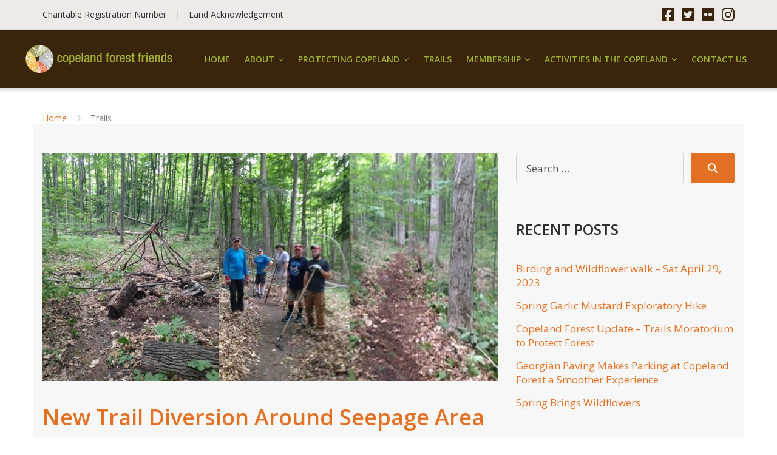

--- FILE ---
content_type: text/html; charset=UTF-8
request_url: https://www.copelandfriends.ca/tag/trails/
body_size: 13367
content:
<!DOCTYPE html>
<html lang="en-CA">
<head>
	<meta charset="UTF-8"/>
	<meta name="viewport" content="width=device-width, initial-scale=1"/>
	<link rel="profile" href="http://gmpg.org/xfn/11">
	<link rel="pingback" href="https://www.copelandfriends.ca/xmlrpc.php">
	<title>Trails &#8211; Copeland Forest Friends Association</title>
<meta name='robots' content='max-image-preview:large' />
	<style>img:is([sizes="auto" i], [sizes^="auto," i]) { contain-intrinsic-size: 3000px 1500px }</style>
	<link rel='dns-prefetch' href='//fonts.googleapis.com' />
<link rel="alternate" type="application/rss+xml" title="Copeland Forest Friends Association &raquo; Feed" href="https://www.copelandfriends.ca/feed/" />
<link rel="alternate" type="application/rss+xml" title="Copeland Forest Friends Association &raquo; Comments Feed" href="https://www.copelandfriends.ca/comments/feed/" />
<link rel="alternate" type="application/rss+xml" title="Copeland Forest Friends Association &raquo; Trails Tag Feed" href="https://www.copelandfriends.ca/tag/trails/feed/" />
<script type="text/javascript">
/* <![CDATA[ */
window._wpemojiSettings = {"baseUrl":"https:\/\/s.w.org\/images\/core\/emoji\/16.0.1\/72x72\/","ext":".png","svgUrl":"https:\/\/s.w.org\/images\/core\/emoji\/16.0.1\/svg\/","svgExt":".svg","source":{"concatemoji":"https:\/\/www.copelandfriends.ca\/wp-includes\/js\/wp-emoji-release.min.js?ver=6.8.3"}};
/*! This file is auto-generated */
!function(s,n){var o,i,e;function c(e){try{var t={supportTests:e,timestamp:(new Date).valueOf()};sessionStorage.setItem(o,JSON.stringify(t))}catch(e){}}function p(e,t,n){e.clearRect(0,0,e.canvas.width,e.canvas.height),e.fillText(t,0,0);var t=new Uint32Array(e.getImageData(0,0,e.canvas.width,e.canvas.height).data),a=(e.clearRect(0,0,e.canvas.width,e.canvas.height),e.fillText(n,0,0),new Uint32Array(e.getImageData(0,0,e.canvas.width,e.canvas.height).data));return t.every(function(e,t){return e===a[t]})}function u(e,t){e.clearRect(0,0,e.canvas.width,e.canvas.height),e.fillText(t,0,0);for(var n=e.getImageData(16,16,1,1),a=0;a<n.data.length;a++)if(0!==n.data[a])return!1;return!0}function f(e,t,n,a){switch(t){case"flag":return n(e,"\ud83c\udff3\ufe0f\u200d\u26a7\ufe0f","\ud83c\udff3\ufe0f\u200b\u26a7\ufe0f")?!1:!n(e,"\ud83c\udde8\ud83c\uddf6","\ud83c\udde8\u200b\ud83c\uddf6")&&!n(e,"\ud83c\udff4\udb40\udc67\udb40\udc62\udb40\udc65\udb40\udc6e\udb40\udc67\udb40\udc7f","\ud83c\udff4\u200b\udb40\udc67\u200b\udb40\udc62\u200b\udb40\udc65\u200b\udb40\udc6e\u200b\udb40\udc67\u200b\udb40\udc7f");case"emoji":return!a(e,"\ud83e\udedf")}return!1}function g(e,t,n,a){var r="undefined"!=typeof WorkerGlobalScope&&self instanceof WorkerGlobalScope?new OffscreenCanvas(300,150):s.createElement("canvas"),o=r.getContext("2d",{willReadFrequently:!0}),i=(o.textBaseline="top",o.font="600 32px Arial",{});return e.forEach(function(e){i[e]=t(o,e,n,a)}),i}function t(e){var t=s.createElement("script");t.src=e,t.defer=!0,s.head.appendChild(t)}"undefined"!=typeof Promise&&(o="wpEmojiSettingsSupports",i=["flag","emoji"],n.supports={everything:!0,everythingExceptFlag:!0},e=new Promise(function(e){s.addEventListener("DOMContentLoaded",e,{once:!0})}),new Promise(function(t){var n=function(){try{var e=JSON.parse(sessionStorage.getItem(o));if("object"==typeof e&&"number"==typeof e.timestamp&&(new Date).valueOf()<e.timestamp+604800&&"object"==typeof e.supportTests)return e.supportTests}catch(e){}return null}();if(!n){if("undefined"!=typeof Worker&&"undefined"!=typeof OffscreenCanvas&&"undefined"!=typeof URL&&URL.createObjectURL&&"undefined"!=typeof Blob)try{var e="postMessage("+g.toString()+"("+[JSON.stringify(i),f.toString(),p.toString(),u.toString()].join(",")+"));",a=new Blob([e],{type:"text/javascript"}),r=new Worker(URL.createObjectURL(a),{name:"wpTestEmojiSupports"});return void(r.onmessage=function(e){c(n=e.data),r.terminate(),t(n)})}catch(e){}c(n=g(i,f,p,u))}t(n)}).then(function(e){for(var t in e)n.supports[t]=e[t],n.supports.everything=n.supports.everything&&n.supports[t],"flag"!==t&&(n.supports.everythingExceptFlag=n.supports.everythingExceptFlag&&n.supports[t]);n.supports.everythingExceptFlag=n.supports.everythingExceptFlag&&!n.supports.flag,n.DOMReady=!1,n.readyCallback=function(){n.DOMReady=!0}}).then(function(){return e}).then(function(){var e;n.supports.everything||(n.readyCallback(),(e=n.source||{}).concatemoji?t(e.concatemoji):e.wpemoji&&e.twemoji&&(t(e.twemoji),t(e.wpemoji)))}))}((window,document),window._wpemojiSettings);
/* ]]> */
</script>
<link rel='stylesheet' id='sbi_styles-css' href='https://www.copelandfriends.ca/wp-content/plugins/instagram-feed/css/sbi-styles.min.css?ver=6.8.0' type='text/css' media='all' />
<style id='wp-emoji-styles-inline-css' type='text/css'>

	img.wp-smiley, img.emoji {
		display: inline !important;
		border: none !important;
		box-shadow: none !important;
		height: 1em !important;
		width: 1em !important;
		margin: 0 0.07em !important;
		vertical-align: -0.1em !important;
		background: none !important;
		padding: 0 !important;
	}
</style>
<link rel='stylesheet' id='wp-block-library-css' href='https://www.copelandfriends.ca/wp-includes/css/dist/block-library/style.min.css?ver=6.8.3' type='text/css' media='all' />
<style id='classic-theme-styles-inline-css' type='text/css'>
/*! This file is auto-generated */
.wp-block-button__link{color:#fff;background-color:#32373c;border-radius:9999px;box-shadow:none;text-decoration:none;padding:calc(.667em + 2px) calc(1.333em + 2px);font-size:1.125em}.wp-block-file__button{background:#32373c;color:#fff;text-decoration:none}
</style>
<link rel='stylesheet' id='awsm-ead-public-css' href='https://www.copelandfriends.ca/wp-content/plugins/embed-any-document/css/embed-public.min.css?ver=2.7.6' type='text/css' media='all' />
<style id='global-styles-inline-css' type='text/css'>
:root{--wp--preset--aspect-ratio--square: 1;--wp--preset--aspect-ratio--4-3: 4/3;--wp--preset--aspect-ratio--3-4: 3/4;--wp--preset--aspect-ratio--3-2: 3/2;--wp--preset--aspect-ratio--2-3: 2/3;--wp--preset--aspect-ratio--16-9: 16/9;--wp--preset--aspect-ratio--9-16: 9/16;--wp--preset--color--black: #000000;--wp--preset--color--cyan-bluish-gray: #abb8c3;--wp--preset--color--white: #ffffff;--wp--preset--color--pale-pink: #f78da7;--wp--preset--color--vivid-red: #cf2e2e;--wp--preset--color--luminous-vivid-orange: #ff6900;--wp--preset--color--luminous-vivid-amber: #fcb900;--wp--preset--color--light-green-cyan: #7bdcb5;--wp--preset--color--vivid-green-cyan: #00d084;--wp--preset--color--pale-cyan-blue: #8ed1fc;--wp--preset--color--vivid-cyan-blue: #0693e3;--wp--preset--color--vivid-purple: #9b51e0;--wp--preset--gradient--vivid-cyan-blue-to-vivid-purple: linear-gradient(135deg,rgba(6,147,227,1) 0%,rgb(155,81,224) 100%);--wp--preset--gradient--light-green-cyan-to-vivid-green-cyan: linear-gradient(135deg,rgb(122,220,180) 0%,rgb(0,208,130) 100%);--wp--preset--gradient--luminous-vivid-amber-to-luminous-vivid-orange: linear-gradient(135deg,rgba(252,185,0,1) 0%,rgba(255,105,0,1) 100%);--wp--preset--gradient--luminous-vivid-orange-to-vivid-red: linear-gradient(135deg,rgba(255,105,0,1) 0%,rgb(207,46,46) 100%);--wp--preset--gradient--very-light-gray-to-cyan-bluish-gray: linear-gradient(135deg,rgb(238,238,238) 0%,rgb(169,184,195) 100%);--wp--preset--gradient--cool-to-warm-spectrum: linear-gradient(135deg,rgb(74,234,220) 0%,rgb(151,120,209) 20%,rgb(207,42,186) 40%,rgb(238,44,130) 60%,rgb(251,105,98) 80%,rgb(254,248,76) 100%);--wp--preset--gradient--blush-light-purple: linear-gradient(135deg,rgb(255,206,236) 0%,rgb(152,150,240) 100%);--wp--preset--gradient--blush-bordeaux: linear-gradient(135deg,rgb(254,205,165) 0%,rgb(254,45,45) 50%,rgb(107,0,62) 100%);--wp--preset--gradient--luminous-dusk: linear-gradient(135deg,rgb(255,203,112) 0%,rgb(199,81,192) 50%,rgb(65,88,208) 100%);--wp--preset--gradient--pale-ocean: linear-gradient(135deg,rgb(255,245,203) 0%,rgb(182,227,212) 50%,rgb(51,167,181) 100%);--wp--preset--gradient--electric-grass: linear-gradient(135deg,rgb(202,248,128) 0%,rgb(113,206,126) 100%);--wp--preset--gradient--midnight: linear-gradient(135deg,rgb(2,3,129) 0%,rgb(40,116,252) 100%);--wp--preset--font-size--small: 13px;--wp--preset--font-size--medium: 20px;--wp--preset--font-size--large: 36px;--wp--preset--font-size--x-large: 42px;--wp--preset--spacing--20: 0.44rem;--wp--preset--spacing--30: 0.67rem;--wp--preset--spacing--40: 1rem;--wp--preset--spacing--50: 1.5rem;--wp--preset--spacing--60: 2.25rem;--wp--preset--spacing--70: 3.38rem;--wp--preset--spacing--80: 5.06rem;--wp--preset--shadow--natural: 6px 6px 9px rgba(0, 0, 0, 0.2);--wp--preset--shadow--deep: 12px 12px 50px rgba(0, 0, 0, 0.4);--wp--preset--shadow--sharp: 6px 6px 0px rgba(0, 0, 0, 0.2);--wp--preset--shadow--outlined: 6px 6px 0px -3px rgba(255, 255, 255, 1), 6px 6px rgba(0, 0, 0, 1);--wp--preset--shadow--crisp: 6px 6px 0px rgba(0, 0, 0, 1);}:where(.is-layout-flex){gap: 0.5em;}:where(.is-layout-grid){gap: 0.5em;}body .is-layout-flex{display: flex;}.is-layout-flex{flex-wrap: wrap;align-items: center;}.is-layout-flex > :is(*, div){margin: 0;}body .is-layout-grid{display: grid;}.is-layout-grid > :is(*, div){margin: 0;}:where(.wp-block-columns.is-layout-flex){gap: 2em;}:where(.wp-block-columns.is-layout-grid){gap: 2em;}:where(.wp-block-post-template.is-layout-flex){gap: 1.25em;}:where(.wp-block-post-template.is-layout-grid){gap: 1.25em;}.has-black-color{color: var(--wp--preset--color--black) !important;}.has-cyan-bluish-gray-color{color: var(--wp--preset--color--cyan-bluish-gray) !important;}.has-white-color{color: var(--wp--preset--color--white) !important;}.has-pale-pink-color{color: var(--wp--preset--color--pale-pink) !important;}.has-vivid-red-color{color: var(--wp--preset--color--vivid-red) !important;}.has-luminous-vivid-orange-color{color: var(--wp--preset--color--luminous-vivid-orange) !important;}.has-luminous-vivid-amber-color{color: var(--wp--preset--color--luminous-vivid-amber) !important;}.has-light-green-cyan-color{color: var(--wp--preset--color--light-green-cyan) !important;}.has-vivid-green-cyan-color{color: var(--wp--preset--color--vivid-green-cyan) !important;}.has-pale-cyan-blue-color{color: var(--wp--preset--color--pale-cyan-blue) !important;}.has-vivid-cyan-blue-color{color: var(--wp--preset--color--vivid-cyan-blue) !important;}.has-vivid-purple-color{color: var(--wp--preset--color--vivid-purple) !important;}.has-black-background-color{background-color: var(--wp--preset--color--black) !important;}.has-cyan-bluish-gray-background-color{background-color: var(--wp--preset--color--cyan-bluish-gray) !important;}.has-white-background-color{background-color: var(--wp--preset--color--white) !important;}.has-pale-pink-background-color{background-color: var(--wp--preset--color--pale-pink) !important;}.has-vivid-red-background-color{background-color: var(--wp--preset--color--vivid-red) !important;}.has-luminous-vivid-orange-background-color{background-color: var(--wp--preset--color--luminous-vivid-orange) !important;}.has-luminous-vivid-amber-background-color{background-color: var(--wp--preset--color--luminous-vivid-amber) !important;}.has-light-green-cyan-background-color{background-color: var(--wp--preset--color--light-green-cyan) !important;}.has-vivid-green-cyan-background-color{background-color: var(--wp--preset--color--vivid-green-cyan) !important;}.has-pale-cyan-blue-background-color{background-color: var(--wp--preset--color--pale-cyan-blue) !important;}.has-vivid-cyan-blue-background-color{background-color: var(--wp--preset--color--vivid-cyan-blue) !important;}.has-vivid-purple-background-color{background-color: var(--wp--preset--color--vivid-purple) !important;}.has-black-border-color{border-color: var(--wp--preset--color--black) !important;}.has-cyan-bluish-gray-border-color{border-color: var(--wp--preset--color--cyan-bluish-gray) !important;}.has-white-border-color{border-color: var(--wp--preset--color--white) !important;}.has-pale-pink-border-color{border-color: var(--wp--preset--color--pale-pink) !important;}.has-vivid-red-border-color{border-color: var(--wp--preset--color--vivid-red) !important;}.has-luminous-vivid-orange-border-color{border-color: var(--wp--preset--color--luminous-vivid-orange) !important;}.has-luminous-vivid-amber-border-color{border-color: var(--wp--preset--color--luminous-vivid-amber) !important;}.has-light-green-cyan-border-color{border-color: var(--wp--preset--color--light-green-cyan) !important;}.has-vivid-green-cyan-border-color{border-color: var(--wp--preset--color--vivid-green-cyan) !important;}.has-pale-cyan-blue-border-color{border-color: var(--wp--preset--color--pale-cyan-blue) !important;}.has-vivid-cyan-blue-border-color{border-color: var(--wp--preset--color--vivid-cyan-blue) !important;}.has-vivid-purple-border-color{border-color: var(--wp--preset--color--vivid-purple) !important;}.has-vivid-cyan-blue-to-vivid-purple-gradient-background{background: var(--wp--preset--gradient--vivid-cyan-blue-to-vivid-purple) !important;}.has-light-green-cyan-to-vivid-green-cyan-gradient-background{background: var(--wp--preset--gradient--light-green-cyan-to-vivid-green-cyan) !important;}.has-luminous-vivid-amber-to-luminous-vivid-orange-gradient-background{background: var(--wp--preset--gradient--luminous-vivid-amber-to-luminous-vivid-orange) !important;}.has-luminous-vivid-orange-to-vivid-red-gradient-background{background: var(--wp--preset--gradient--luminous-vivid-orange-to-vivid-red) !important;}.has-very-light-gray-to-cyan-bluish-gray-gradient-background{background: var(--wp--preset--gradient--very-light-gray-to-cyan-bluish-gray) !important;}.has-cool-to-warm-spectrum-gradient-background{background: var(--wp--preset--gradient--cool-to-warm-spectrum) !important;}.has-blush-light-purple-gradient-background{background: var(--wp--preset--gradient--blush-light-purple) !important;}.has-blush-bordeaux-gradient-background{background: var(--wp--preset--gradient--blush-bordeaux) !important;}.has-luminous-dusk-gradient-background{background: var(--wp--preset--gradient--luminous-dusk) !important;}.has-pale-ocean-gradient-background{background: var(--wp--preset--gradient--pale-ocean) !important;}.has-electric-grass-gradient-background{background: var(--wp--preset--gradient--electric-grass) !important;}.has-midnight-gradient-background{background: var(--wp--preset--gradient--midnight) !important;}.has-small-font-size{font-size: var(--wp--preset--font-size--small) !important;}.has-medium-font-size{font-size: var(--wp--preset--font-size--medium) !important;}.has-large-font-size{font-size: var(--wp--preset--font-size--large) !important;}.has-x-large-font-size{font-size: var(--wp--preset--font-size--x-large) !important;}
:where(.wp-block-post-template.is-layout-flex){gap: 1.25em;}:where(.wp-block-post-template.is-layout-grid){gap: 1.25em;}
:where(.wp-block-columns.is-layout-flex){gap: 2em;}:where(.wp-block-columns.is-layout-grid){gap: 2em;}
:root :where(.wp-block-pullquote){font-size: 1.5em;line-height: 1.6;}
</style>
<link rel='stylesheet' id='contact-form-7-css' href='https://www.copelandfriends.ca/wp-content/plugins/contact-form-7/includes/css/styles.css?ver=6.0.6' type='text/css' media='all' />
<link rel='stylesheet' id='cff-css' href='https://www.copelandfriends.ca/wp-content/plugins/custom-facebook-feed/assets/css/cff-style.min.css?ver=4.3.0' type='text/css' media='all' />
<link rel='stylesheet' id='googleOpenSans-css' href='//fonts.googleapis.com/css?family=Open+Sans%3A400%2C400italic%2C600%2C700%2C700italic&#038;subset=latin%2Ccyrillic&#038;ver=6.8.3' type='text/css' media='all' />
<link rel='stylesheet' id='bootstrap-css' href='https://www.copelandfriends.ca/wp-content/themes/emmet-lite/css/bootstrap.min.css?ver=3.3.5' type='text/css' media='all' />
<link rel='stylesheet' id='flexslider-css' href='https://www.copelandfriends.ca/wp-content/themes/emmet-lite/css/flexslider.min.css?ver=2.5.0' type='text/css' media='all' />
<link rel='stylesheet' id='font-awesome-css' href='https://www.copelandfriends.ca/wp-content/themes/emmet-lite/css/font-awesome.min.css?ver=4.7.0' type='text/css' media='all' />
<link rel='stylesheet' id='emmet-main-css' href='https://www.copelandfriends.ca/wp-content/themes/emmet-lite/css/emmet-style.min.css?ver=1.7.9' type='text/css' media='all' />
<link rel='stylesheet' id='emmet-motopress-css' href='https://www.copelandfriends.ca/wp-content/themes/emmet-lite/css/emmet-motopress.min.css?ver=1.7.9' type='text/css' media='all' />
<link rel='stylesheet' id='emmet-style-css' href='https://www.copelandfriends.ca/wp-content/themes/emmet-lite-child/style.css?ver=1.7.9' type='text/css' media='all' />
<link rel='stylesheet' id='tmm-css' href='https://www.copelandfriends.ca/wp-content/plugins/team-members/inc/css/tmm_style.css?ver=6.8.3' type='text/css' media='all' />
<link rel='stylesheet' id='emmet-lite-style-css' href='https://www.copelandfriends.ca/wp-content/themes/emmet-lite/style.css?ver=6.8.3' type='text/css' media='all' />
<link rel='stylesheet' id='child-style-css' href='https://www.copelandfriends.ca/wp-content/themes/emmet-lite-child/style.css?ver=1.7.9' type='text/css' media='all' />
<link rel='stylesheet' id='cffa-font-awesome-css' href='https://www.copelandfriends.ca/wp-content/themes/emmet-lite-child/fontawesome/css/fontawesome.min.css?ver=6.8.3' type='text/css' media='all' />
<link rel='stylesheet' id='cffa-fa-brands-css' href='https://www.copelandfriends.ca/wp-content/themes/emmet-lite-child/fontawesome/css/brands.min.css?ver=6.8.3' type='text/css' media='all' />
<link rel='stylesheet' id='cffa-fa-solid-css' href='https://www.copelandfriends.ca/wp-content/themes/emmet-lite-child/fontawesome/css/solid.min.css?ver=6.8.3' type='text/css' media='all' />
<link rel='stylesheet' id='mpce-theme-css' href='https://www.copelandfriends.ca/wp-content/plugins/motopress-content-editor/includes/css/theme.min.css?ver=3.1.0' type='text/css' media='all' />
<style id='mpce-theme-inline-css' type='text/css'>
.mp-row-fixed-width {max-width:1250px;}
</style>
<link rel='stylesheet' id='mpce-bootstrap-grid-css' href='https://www.copelandfriends.ca/wp-content/plugins/motopress-content-editor/bootstrap/bootstrap-grid.min.css?ver=3.1.0' type='text/css' media='all' />
<!--n2css--><!--n2js--><script type="text/javascript" src="https://www.copelandfriends.ca/wp-includes/js/jquery/jquery.min.js?ver=3.7.1" id="jquery-core-js"></script>
<script type="text/javascript" src="https://www.copelandfriends.ca/wp-includes/js/jquery/jquery-migrate.min.js?ver=3.4.1" id="jquery-migrate-js"></script>
<script type="text/javascript" src="https://www.copelandfriends.ca/wp-content/plugins/civicrm/civicrm/bower_components/font-awesome/js/v4-shims.js?ver=6.8.3" id="fa-v4shimjs-js"></script>
<link rel="https://api.w.org/" href="https://www.copelandfriends.ca/wp-json/" /><link rel="alternate" title="JSON" type="application/json" href="https://www.copelandfriends.ca/wp-json/wp/v2/tags/119" /><link rel="EditURI" type="application/rsd+xml" title="RSD" href="https://www.copelandfriends.ca/xmlrpc.php?rsd" />
<meta name="generator" content="WordPress 6.8.3" />
    <style type="text/css" id="theme-header-css">
                        .site-description {
            display: none;
        }

                        .site-title {
            color: #blank;
        }

                        body,
        .top-header a,
        .comment-respond,
        .tabs a {
            color: #303030;
        }

                .emmet .motopress-tabs-obj.ui-tabs.motopress-tabs-no-vertical .ui-tabs-nav li.ui-state-active a {
            color: #303030 !important;
        }

        .mp-text-color-black,
        .emmet h4.motopress-posts-grid-title a {
            color: #303030;
        }

                                                a, .accent-section blockquote,
        .error404 .site-main .page-title,
        a:hover,
        a:focus,
        .masonry-blog .comments-count:hover,
        .social-profile.type1 a:hover,
        .top-header .current_page_item a,
        .top-header a:hover,
        .author-description h4,
        .required,
        .comment-list h4.fn,
        .tabs li.active a,
        .tabs a:hover,
        .site-footer .widget table tbody a,
        .site-main .tabs li.active a,
        .site-main .tabs a:hover,
        .testimonial-athor-name,
        .team-name,
        .site-main .accent-section .button.white-button:hover,
        .main-header .dropdown-toggle:hover, .main-header .dropdown-toggle:focus, .main-header .dropdown-toggle:active, .main-header .dropdown-toggle:active:focus{
            color: #e47023;
        }
        @media (max-width: 991px) {
             .sf-menu .current_page_item > a, .sf-menu .current-menu-item > a, .sf-menu .current-menu-parent > a, .sf-menu a:hover {
                color:  #e47023;
            }
        }
        @media (min-width: 992px) {
            .sf-menu > li.current_page_item > a,
            .sf-menu > li.current-menu-item > a,
            .sf-menu > li:hover > a,
            .home-menu.sf-menu > li.current > a,
            .sf-menu > li.menu-item-object-custom.current-menu-item.current > a {
                color: #e47023;
            }
        }
        .site-footer .social-profile a:hover {
            color: #ffffff;
        }

        .accent-section,
        .features-icon,
        .site-main .button.white-button:hover, .site-main button.white-button:hover, .site-main input[type="button"].white-button:hover, .site-main input[type="submit"].white-button:hover, .site-main .added_to_cart.white-button:hover, .site-footer .button.white-button:hover, .site-footer button.white-button:hover, .site-footer input[type="button"].white-button:hover, .site-footer input[type="submit"].white-button:hover, .site-footer .added_to_cart.white-button:hover, .main-header .button.white-button:hover, .main-header button.white-button:hover, .main-header input[type="button"].white-button:hover, .main-header input[type="submit"].white-button:hover, .main-header .added_to_cart.white-button:hover,
        .site-main .button, .site-main button, .site-main input[type="button"], .site-main input[type="submit"], .site-main .added_to_cart, .site-footer .button, .site-footer button, .site-footer input[type="button"], .site-footer input[type="submit"], .site-footer .added_to_cart, .main-header .button, .main-header button, .main-header input[type="button"], .main-header input[type="submit"], .main-header .added_to_cart {
            background: #e47023;
        }
        @media (min-width: 992px) {
            .sf-menu ul a {
                background: #e47023;
            }
            .sf-menu ul > li:first-child > a {
                border-top: 1px solid #e47023;
            }
        }
        .site-main .big-section .button.white-button:hover,
        .navigation-prev-next a:hover, .nav-previous a:hover, .nav-prev a:hover, .nav-next a:hover, .motopress-posts-grid-load-more a:hover,
        .site-main .button.white-button:active:focus, .site-main .button.white-button:active:hover, .site-main .button.white-button:hover, .site-main .button.white-button:focus, .site-main .button.white-button:active, .site-main button.white-button:active:focus, .site-main button.white-button:active:hover, .site-main button.white-button:hover, .site-main button.white-button:focus, .site-main button.white-button:active, .site-main input[type="button"].white-button:active:focus, .site-main input[type="button"].white-button:active:hover, .site-main input[type="button"].white-button:hover, .site-main input[type="button"].white-button:focus, .site-main input[type="button"].white-button:active, .site-main input[type="submit"].white-button:active:focus, .site-main input[type="submit"].white-button:active:hover, .site-main input[type="submit"].white-button:hover, .site-main input[type="submit"].white-button:focus, .site-main input[type="submit"].white-button:active, .site-main .added_to_cart.white-button:active:focus, .site-main .added_to_cart.white-button:active:hover, .site-main .added_to_cart.white-button:hover, .site-main .added_to_cart.white-button:focus, .site-main .added_to_cart.white-button:active, .site-footer .button.white-button:active:focus, .site-footer .button.white-button:active:hover, .site-footer .button.white-button:hover, .site-footer .button.white-button:focus, .site-footer .button.white-button:active, .site-footer button.white-button:active:focus, .site-footer button.white-button:active:hover, .site-footer button.white-button:hover, .site-footer button.white-button:focus, .site-footer button.white-button:active, .site-footer input[type="button"].white-button:active:focus, .site-footer input[type="button"].white-button:active:hover, .site-footer input[type="button"].white-button:hover, .site-footer input[type="button"].white-button:focus, .site-footer input[type="button"].white-button:active, .site-footer input[type="submit"].white-button:active:focus, .site-footer input[type="submit"].white-button:active:hover, .site-footer input[type="submit"].white-button:hover, .site-footer input[type="submit"].white-button:focus, .site-footer input[type="submit"].white-button:active, .site-footer .added_to_cart.white-button:active:focus, .site-footer .added_to_cart.white-button:active:hover, .site-footer .added_to_cart.white-button:hover, .site-footer .added_to_cart.white-button:focus, .site-footer .added_to_cart.white-button:active, .main-header .button.white-button:active:focus, .main-header .button.white-button:active:hover, .main-header .button.white-button:hover, .main-header .button.white-button:focus, .main-header .button.white-button:active, .main-header button.white-button:active:focus, .main-header button.white-button:active:hover, .main-header button.white-button:hover, .main-header button.white-button:focus, .main-header button.white-button:active, .main-header input[type="button"].white-button:active:focus, .main-header input[type="button"].white-button:active:hover, .main-header input[type="button"].white-button:hover, .main-header input[type="button"].white-button:focus, .main-header input[type="button"].white-button:active, .main-header input[type="submit"].white-button:active:focus, .main-header input[type="submit"].white-button:active:hover, .main-header input[type="submit"].white-button:hover, .main-header input[type="submit"].white-button:focus, .main-header input[type="submit"].white-button:active, .main-header .added_to_cart.white-button:active:focus, .main-header .added_to_cart.white-button:active:hover, .main-header .added_to_cart.white-button:hover, .main-header .added_to_cart.white-button:focus, .main-header .added_to_cart.white-button:active,
        .navigation a.page-numbers:hover, .navigation .page-numbers.current {
            background: #e47023;
            border: 2px solid #e47023;
        }

        .portfolio-empty-thumbnail,
        .toTop,
        table thead,
        .widget #today,
        .thumb-related.thumb-default,
        .entry-thumbnail.empty-entry-thumbnail {
            background: #e47023;
        }

        .portfolio-list .portfolio-title {
            border-bottom: 3px solid #e47023;
        }

        .site-footer {
            border-top: 3px solid #e47023;
        }

        blockquote {
            border-color: #e47023;
        }

        blockquote:before {
            color: #e47023;
        }

        .header-image.with-header-image,
        .woocommerce .widget_price_filter .ui-slider .ui-slider-handle,
        .woocommerce .widget_price_filter .ui-slider .ui-slider-range {
            background-color: #e47023;
        }

                .motopress-ce-icon-obj.mp-theme-icon-bg-brand.motopress-ce-icon-shape-outline-circle .motopress-ce-icon-bg .motopress-ce-icon-preview, .motopress-ce-icon-obj.mp-theme-icon-bg-brand.motopress-ce-icon-shape-outline-square .motopress-ce-icon-bg .motopress-ce-icon-preview,
        .mp-theme-icon-brand,
        .motopress-ce-icon-obj.mp-theme-icon-bg-brand .motopress-ce-icon-preview,
        .motopress-list-obj .motopress-list-type-icon .fa {
            color: #e47023;
        }

        .emmet .motopress-cta-obj .motopress-button-wrap .mp-theme-button-white:focus,
        .emmet .motopress-cta-obj .motopress-button-wrap .mp-theme-button-white:hover,
        .emmet .motopress-tabs-obj.ui-tabs.motopress-tabs-basic .ui-tabs-nav li a {
            color: #e47023 !important;
        }

        .wrapper-mce-lite .motopress-cta-obj .motopress-cta.motopress-cta-style-3d {
            background-color: #e47023;
        }

        .motopress-service-box-obj.motopress-service-box-brand .motopress-service-box-icon-holder-rounded, .motopress-service-box-obj.motopress-service-box-brand .motopress-service-box-icon-holder-square, .motopress-service-box-obj.motopress-service-box-brand .motopress-service-box-icon-holder-circle,
        .motopress-ce-icon-obj.mp-theme-icon-bg-brand.motopress-ce-icon-shape-rounded .motopress-ce-icon-bg, .motopress-ce-icon-obj.mp-theme-icon-bg-brand.motopress-ce-icon-shape-square .motopress-ce-icon-bg, .motopress-ce-icon-obj.mp-theme-icon-bg-brand.motopress-ce-icon-shape-circle .motopress-ce-icon-bg,
        .motopress-service-box-brand .motopress-service-box-icon-holder,
        .motopress-countdown_timer.mp-theme-countdown-timer-brand .countdown-section,
        .motopress-cta-style-brand,
        .motopress-table-obj .motopress-table.mp-theme-table-brand thead {
            background: #e47023;
        }

        .motopress-accordion-obj.ui-accordion.mp-theme-accordion-brand .ui-accordion-header .ui-icon {
            background-color: #e47023 !important;
        }

        .motopress-ce-icon-obj.mp-theme-icon-bg-brand.motopress-ce-icon-shape-outline-rounded .motopress-ce-icon-bg,
        .motopress-ce-icon-obj.mp-theme-icon-bg-brand.motopress-ce-icon-shape-outline-circle .motopress-ce-icon-bg, .motopress-ce-icon-obj.mp-theme-icon-bg-brand.motopress-ce-icon-shape-outline-square .motopress-ce-icon-bg {
            border-color: #e47023;
        }

        .emmet .motopress-posts-grid-obj .motopress-load-more:hover, .emmet .motopress-posts-grid-obj .motopress-load-more:focus,
        .emmet .motopress-modal-obj .mp-theme-button-brand,
        .emmet .entry-content .motopress-service-box-obj .motopress-service-box-button-section .mp-theme-button-brand,
        .emmet .entry-content .motopress-button-group-obj .mp-theme-button-brand,
        .emmet .entry-content .motopress-button-obj .mp-theme-button-brand,
        .emmet .motopress-button-obj .mp-theme-button-white:hover, .emmet .motopress-button-obj .mp-theme-button-white:focus, .emmet .motopress-modal-obj .mp-theme-button-white:hover, .emmet .motopress-modal-obj .mp-theme-button-white:focus, .emmet .motopress-download-button-obj .mp-theme-button-white:hover, .emmet .motopress-download-button-obj .mp-theme-button-white:focus, .emmet .motopress-button-group-obj .mp-theme-button-white:hover, .emmet .motopress-button-group-obj .mp-theme-button-white:focus,
        .emmet .motopress-download-button-obj .mp-theme-button-brand {
            background: #e47023;
            border: 2px solid #e47023;
        }

        .emmet .motopress-image-slider-obj .flex-control-paging li a.flex-active,
        .emmet .motopress-image-slider-obj .flex-control-paging li a:hover,
        .emmet .motopress-posts_slider-obj .motopress-flexslider .flex-control-nav li a.flex-active,
        .emmet .motopress-image-slider-obj .flex-control-paging li a.flex-active,
        .emmet .motopress-image-slider-obj .flex-control-paging li a:hover {
            background: #e47023 !important;
        }

                                                @media (min-width: 992px) {
            .sf-menu ul a,
            .sf-menu ul > li.current_page_item:first-child > a {
                border-top: 1px solid #38250b;
            }

            .sf-menu ul > li:first-child > a:hover {
                border-top: 1px solid #38250b;
            }

            .sf-menu ul a:hover,
            .sf-menu ul .current_page_item a {
                background: #38250b;
            }
        }
                        .site-main .button:active:focus, .site-main .button:active:hover, .site-main .button:active, .site-main .button:hover, .site-main .button:focus, .site-main button:active:focus, .site-main button:active:hover, .site-main button:active, .site-main button:hover, .site-main button:focus, .site-main input[type="button"]:active:focus, .site-main input[type="button"]:active:hover, .site-main input[type="button"]:active, .site-main input[type="button"]:hover, .site-main input[type="button"]:focus, .site-main input[type="submit"]:active:focus, .site-main input[type="submit"]:active:hover, .site-main input[type="submit"]:active, .site-main input[type="submit"]:hover, .site-main input[type="submit"]:focus, .site-main .added_to_cart:active:focus, .site-main .added_to_cart:active:hover, .site-main .added_to_cart:active, .site-main .added_to_cart:hover, .site-main .added_to_cart:focus, .site-footer .button:active:focus, .site-footer .button:active:hover, .site-footer .button:active, .site-footer .button:hover, .site-footer .button:focus, .site-footer button:active:focus, .site-footer button:active:hover, .site-footer button:active, .site-footer button:hover, .site-footer button:focus, .site-footer input[type="button"]:active:focus, .site-footer input[type="button"]:active:hover, .site-footer input[type="button"]:active, .site-footer input[type="button"]:hover, .site-footer input[type="button"]:focus, .site-footer input[type="submit"]:active:focus, .site-footer input[type="submit"]:active:hover, .site-footer input[type="submit"]:active, .site-footer input[type="submit"]:hover, .site-footer input[type="submit"]:focus, .site-footer .added_to_cart:active:focus, .site-footer .added_to_cart:active:hover, .site-footer .added_to_cart:active, .site-footer .added_to_cart:hover, .site-footer .added_to_cart:focus, .main-header .button:active:focus, .main-header .button:active:hover, .main-header .button:active, .main-header .button:hover, .main-header .button:focus, .main-header button:active:focus, .main-header button:active:hover, .main-header button:active, .main-header button:hover, .main-header button:focus, .main-header input[type="button"]:active:focus, .main-header input[type="button"]:active:hover, .main-header input[type="button"]:active, .main-header input[type="button"]:hover, .main-header input[type="button"]:focus, .main-header input[type="submit"]:active:focus, .main-header input[type="submit"]:active:hover, .main-header input[type="submit"]:active, .main-header input[type="submit"]:hover, .main-header input[type="submit"]:focus, .main-header .added_to_cart:active:focus, .main-header .added_to_cart:active:hover, .main-header .added_to_cart:active, .main-header .added_to_cart:hover, .main-header .added_to_cart:focus {
            background: #2d2d2d;
        }

        .main-header .menu-toggle:hover, .main-header .menu-toggle:focus, .main-header .menu-toggle:active {
            border-color: #2d2d2d;
        }

                .motopress-accordion-obj.ui-accordion.mp-theme-accordion-brand .ui-accordion-header:hover .ui-icon {
            background-color: #2d2d2d !important;
        }

        .emmet .motopress-modal-obj .mp-theme-button-brand:focus,
        .emmet .motopress-modal-obj .mp-theme-button-brand:hover,
        .emmet .motopress-download-button-obj .mp-theme-button-brand:hover, .emmet .motopress-download-button-obj .mp-theme-button-brand:focus,
        .emmet .entry-content .motopress-service-box-obj .motopress-service-box-button-section .mp-theme-button-brand:hover,
        .emmet .entry-content .motopress-service-box-obj .motopress-service-box-button-section .mp-theme-button-brand:focus,
        .emmet .entry-content .motopress-button-group-obj .mp-theme-button-brand:hover, .emmet .motopress-button-group-obj .mp-theme-button-brand:focus,
        .emmet .entry-content .motopress-button-obj .mp-theme-button-brand:hover, .emmet .motopress-button-obj .mp-theme-button-brand:focus {
            background: #2d2d2d;
            border: 2px solid #2d2d2d;
        }

                                .welcome-right {
            background: url("https://www.copelandfriends.ca/wp-content/themes/emmet-lite/images/welcome-image.png") no-repeat scroll left center rgba(0, 0, 0, 0);
        }

                        .third-left {
            background: url("https://www.copelandfriends.ca/wp-content/themes/emmet-lite/images/third-image.png") no-repeat scroll right center rgba(0, 0, 0, 0);
        }

            </style>
    <link rel="icon" href="https://www.copelandfriends.ca/wp-content/uploads/2016/05/favicon.png" sizes="32x32" />
<link rel="icon" href="https://www.copelandfriends.ca/wp-content/uploads/2016/05/favicon.png" sizes="192x192" />
<link rel="apple-touch-icon" href="https://www.copelandfriends.ca/wp-content/uploads/2016/05/favicon.png" />
<meta name="msapplication-TileImage" content="https://www.copelandfriends.ca/wp-content/uploads/2016/05/favicon.png" />
</head>
<body class="archive tag tag-trails tag-119 wp-custom-logo wp-theme-emmet-lite wp-child-theme-emmet-lite-child emmet pages-background" >
<a class="skip-link screen-reader-text" href="#main">
	Skip to content</a>
<div
	class="wrapper  ">
				<header id="header" class="main-header">
							<div class="top-header">
					<div class="container">
												<div class="top-menu">
							<ul id="menu-header-menu" class="menu"><li id="menu-item-6628" class="menu-item menu-item-type-post_type menu-item-object-page menu-item-6628"><a href="https://www.copelandfriends.ca/charitable-registration-number/">Charitable Registration Number</a></li>
<li id="menu-item-6629" class="menu-item menu-item-type-post_type menu-item-object-page menu-item-6629"><a href="https://www.copelandfriends.ca/land-acknowledgement/">Land Acknowledgement</a></li>
</ul>							<div class="clearfix"></div>
						</div>

						<div class="social-profile type1 ">
															<a href="https://www.facebook.com/Copeland-Forest-Friends-1413116455648620/" class="button-facebook" title="Facebook"
								   target="_blank"><i class="fa-brands fa-facebook-square"></i></a>
																						<a href="https://x.com/copelandfriends" class="button-twitter" title="Twitter"
								   target="_blank"><i class="fa-brands fa-twitter-square"></i></a>
																													<a href="https://www.flickr.com/photos/copelandforest" class="button-google"
								   title="Flickr" target="_blank"><i class="fa-brands fa-flickr"></i></a>
																													<a href="https://www.instagram.com/copelandfriends/" class="button-instagram"
								   title="Instagram" target="_blank"><i class="fa-brands fa-instagram"></i></a>
																																			                            						</div>
						<div class="contact-info ">
							<ul class=" info-list">
																																																									</ul>
							<div class="clearfix"></div>
						</div>
					</div>
				</div>
							<div class="site-header"
			     data-sticky-menu="off">
				<div class="container">
					<div class="site-logo">
													<a class="home-link" href="https://www.copelandfriends.ca/"
							   title="Copeland Forest Friends Association" rel="home">
                                        <div class="header-logo "><img
                    src="https://www.copelandfriends.ca/wp-content/uploads/2016/06/2016-CFFA-MASTER-colour-transparent-web-banner.png"
                    alt="Copeland Forest Friends Association"></div>
        								<div class="site-description">
									<p class="site-title empty-tagline">Copeland Forest Friends Association</p>
																	</div>
							</a>
											</div>
                    <button class="menu-toggle" aria-controls="main-menu"
                            aria-expanded="false"><span class="menu-show">Menu</span>
                        <span class="menu-close">Close</span>
                        </span>
                    </button>
					<div id="navbar" class="navbar">
						<nav id="site-navigation" class="main-navigation">
							<div class="menu-main-menu-container"><ul id="main-menu" class="sf-menu "><li id="menu-item-5823" class="menu-item menu-item-type-post_type menu-item-object-page menu-item-home menu-item-5823"><a href="https://www.copelandfriends.ca/">Home</a></li>
<li id="menu-item-4054" class="menu-item menu-item-type-post_type menu-item-object-page menu-item-has-children menu-item-4054"><a href="https://www.copelandfriends.ca/about-us/">About</a>
<ul class="sub-menu">
	<li id="menu-item-5907" class="menu-item menu-item-type-post_type menu-item-object-page menu-item-5907"><a href="https://www.copelandfriends.ca/about-us/our-mandate/">Our Mandate</a></li>
	<li id="menu-item-5565" class="menu-item menu-item-type-post_type menu-item-object-page menu-item-5565"><a href="https://www.copelandfriends.ca/about-us/ecological-importance/">Ecological Importance</a></li>
	<li id="menu-item-5125" class="menu-item menu-item-type-post_type menu-item-object-page menu-item-5125"><a href="https://www.copelandfriends.ca/about-us/board-profiles/">Meet The Board</a></li>
	<li id="menu-item-6011" class="menu-item menu-item-type-post_type menu-item-object-page menu-item-6011"><a href="https://www.copelandfriends.ca/about-us/by-laws/">By-Laws</a></li>
	<li id="menu-item-6033" class="menu-item menu-item-type-post_type menu-item-object-page menu-item-6033"><a href="https://www.copelandfriends.ca/about-us/agm-documents/">AGM Documents</a></li>
	<li id="menu-item-6320" class="menu-item menu-item-type-post_type menu-item-object-page menu-item-6320"><a href="https://www.copelandfriends.ca/land-acknowledgement/">Land Acknowledgement</a></li>
	<li id="menu-item-6385" class="menu-item menu-item-type-post_type menu-item-object-page menu-item-6385"><a href="https://www.copelandfriends.ca/memorandum-of-understanding/">Memorandum of Understanding</a></li>
	<li id="menu-item-6415" class="menu-item menu-item-type-post_type menu-item-object-page menu-item-6415"><a href="https://www.copelandfriends.ca/about-us/history/">History of the CFFA</a></li>
</ul>
</li>
<li id="menu-item-5563" class="menu-item menu-item-type-post_type menu-item-object-page menu-item-has-children menu-item-5563"><a href="https://www.copelandfriends.ca/protecting-copeland/">Protecting Copeland</a>
<ul class="sub-menu">
	<li id="menu-item-5569" class="menu-item menu-item-type-post_type menu-item-object-page menu-item-5569"><a href="https://www.copelandfriends.ca/protecting-copeland/reports/">Ecological and Historical Reports</a></li>
	<li id="menu-item-5568" class="menu-item menu-item-type-post_type menu-item-object-page menu-item-5568"><a href="https://www.copelandfriends.ca/protecting-copeland/areas-of-concern/">Stewardship</a></li>
	<li id="menu-item-5829" class="menu-item menu-item-type-post_type menu-item-object-page menu-item-5829"><a href="https://www.copelandfriends.ca/protecting-copeland/garlic-mustard-threat/">Garlic Mustard Threat</a></li>
	<li id="menu-item-5979" class="menu-item menu-item-type-post_type menu-item-object-page menu-item-5979"><a href="https://www.copelandfriends.ca/protecting-copeland/oro-moraine/">Oro Moraine</a></li>
</ul>
</li>
<li id="menu-item-6151" class="menu-item menu-item-type-post_type menu-item-object-page menu-item-6151"><a href="https://www.copelandfriends.ca/trails/">Trails</a></li>
<li id="menu-item-5961" class="menu-item menu-item-type-custom menu-item-object-custom menu-item-has-children menu-item-5961"><a href="/civicrm/contribute/transact/?reset=1&#038;id=10">Membership</a>
<ul class="sub-menu">
	<li id="menu-item-4230" class="menu-item menu-item-type-post_type menu-item-object-page menu-item-4230"><a href="https://www.copelandfriends.ca/membership/volunteer/">Volunteer</a></li>
	<li id="menu-item-5980" class="menu-item menu-item-type-custom menu-item-object-custom menu-item-5980"><a href="/civicrm/contribute/transact/?reset=1&#038;id=10">Membership</a></li>
</ul>
</li>
<li id="menu-item-6556" class="menu-item menu-item-type-post_type menu-item-object-page menu-item-has-children menu-item-6556"><a href="https://www.copelandfriends.ca/about-us/activities-in-the-copeland-forest/">Activities in the Copeland</a>
<ul class="sub-menu">
	<li id="menu-item-6557" class="menu-item menu-item-type-post_type menu-item-object-page menu-item-6557"><a href="https://www.copelandfriends.ca/about-us/activities-in-the-copeland-forest/hiking-in-the-copeland-forest/">Hiking in the Copeland Forest</a></li>
	<li id="menu-item-6558" class="menu-item menu-item-type-post_type menu-item-object-page menu-item-6558"><a href="https://www.copelandfriends.ca/about-us/activities-in-the-copeland-forest/horseback-riding-in-the-copeland-forest/">Horseback Riding in the Copeland Forest</a></li>
	<li id="menu-item-6559" class="menu-item menu-item-type-post_type menu-item-object-page menu-item-6559"><a href="https://www.copelandfriends.ca/about-us/activities-in-the-copeland-forest/horseshoe-resort-and-the-copeland-forest/">Horseshoe Resort and the Copeland Forest</a></li>
	<li id="menu-item-6560" class="menu-item menu-item-type-post_type menu-item-object-page menu-item-6560"><a href="https://www.copelandfriends.ca/about-us/activities-in-the-copeland-forest/hunters-and-anglers/">Hunters and Anglers</a></li>
	<li id="menu-item-6561" class="menu-item menu-item-type-post_type menu-item-object-page menu-item-6561"><a href="https://www.copelandfriends.ca/about-us/activities-in-the-copeland-forest/snow-sports-in-the-copeland-forest/">Snow Sports in the Copeland Forest</a></li>
	<li id="menu-item-6562" class="menu-item menu-item-type-post_type menu-item-object-page menu-item-6562"><a href="https://www.copelandfriends.ca/about-us/activities-in-the-copeland-forest/cyclists-in-the-copeland-forest/">Cyclists in the Copeland Forest</a></li>
	<li id="menu-item-6563" class="menu-item menu-item-type-post_type menu-item-object-page menu-item-6563"><a href="https://www.copelandfriends.ca/about-us/activities-in-the-copeland-forest/businesses-and-the-copeland-forest/">Businesses and the Copeland Forest</a></li>
	<li id="menu-item-6573" class="menu-item menu-item-type-post_type menu-item-object-page menu-item-6573"><a href="https://www.copelandfriends.ca/about-us/activities-in-the-copeland-forest/residents/">Residents</a></li>
	<li id="menu-item-6564" class="menu-item menu-item-type-post_type menu-item-object-page menu-item-6564"><a href="https://www.copelandfriends.ca/about-us/activities-in-the-copeland-forest/naturalists-in-the-copeland-forest/">Naturalists in the Copeland Forest</a></li>
</ul>
</li>
<li id="menu-item-5955" class="menu-item menu-item-type-post_type menu-item-object-page menu-item-5955"><a href="https://www.copelandfriends.ca/contact/">Contact Us</a></li>
</ul></div>						</nav>
					</div>
				</div>
			</div>
		</header>
		<div id="main" class="site-main">
    <div class="container breadcrumb-wrapper">
        <div class="breadcrumb breadcrumbs sp-breadcrumbs"><div class="breadcrumb-trail"><a href="https://www.copelandfriends.ca" title="Copeland Forest Friends Association" rel="home" class="trail-begin">Home</a> <span class="sep"><i class="fa fa-angle-right"></i></span> <span class="trail-end">Trails</span></div></div>    </div>
<div class="container main-container">
    <div class="row clearfix">
        <div class=" col-xs-12 col-sm-12 col-md-8 col-lg-8">
                         
                                                    <article id="post-4729" class="post-in-blog post post-4729 type-post status-publish format-standard has-post-thumbnail hentry category-news tag-coldwater-river tag-copeland-forest tag-seepage-area tag-trails tag-volunteers tag-water">
            <div class="entry-thumbnail">
                                    <a href="https://www.copelandfriends.ca/news/new-trail-diversion-around-seepage-area/"><img width="750" height="375" src="https://www.copelandfriends.ca/wp-content/uploads/2016/07/Composite-of-three-photos-750x375.jpg" class="attachment-post-thumbnail size-post-thumbnail wp-post-image" alt="" decoding="async" fetchpriority="high" /></a>
                        </div>
    <header class="entry-header">
        <h2 class="entry-title">
            <a href="https://www.copelandfriends.ca/news/new-trail-diversion-around-seepage-area/" rel="bookmark">New Trail Diversion Around Seepage Area</a>
        </h2>
    </header> 
    <section class="entry entry-content">
        <p>The Upland of the Copeland Forest is on the edge of the Oro Moraine.  Water seeps out of the hills and helps form the rivers that flow out of the Forest.</p>
<p>In a few instances, single track trails go through these water seepage areas and continued trail usage will lead to a widening of the trails and ecological damage.  At the end of June, six mountain bike members of Copeland Forest Friends Association re-routed 200 metres of trail to avoid one of the seepage areas.</p>
<p>It is our hope that this new route will discourage users from traveling through this sensitive area that is below the new trail.</p>
<p>Later this summer, we will add signs at either end asking users to stay on the trail.</p>
<p>Thanks to the trail crew for their hard work:  Bob, Tony, Ed, Brian, Kody, Johnathan and John.  A special thanks to Bob Hannah for coordinating the project.</p>
        <div class="clearfix"></div>
          
       
    </section>
            <footer class="entry-footer">
                    <div class="meta">
					<span class="author">Posted by </span><a href="https://www.copelandfriends.ca/author/cffa_manager/" title="Posts by Cffa Manager" rel="author">Cffa Manager</a>                <span class="seporator">/</span>
                <span class="date-post h6">July 11, 2016</span>
                                                                            </div>
            </footer>
    </article><!-- #post -->                                    <article id="post-4683" class="post-in-blog post post-4683 type-post status-publish format-standard has-post-thumbnail hentry category-news tag-lichens tag-mnrf tag-scientific-research tag-seepage-areas tag-trail-map tag-trails tag-work-plan">
            <div class="entry-thumbnail">
                                    <a href="https://www.copelandfriends.ca/news/launch-of-2016-workplan/"><img width="750" height="375" src="https://www.copelandfriends.ca/wp-content/uploads/2016/06/Checking-out-the-site-for-a-numeric-sign-750x375.jpg" class="attachment-post-thumbnail size-post-thumbnail wp-post-image" alt="" decoding="async" /></a>
                        </div>
    <header class="entry-header">
        <h2 class="entry-title">
            <a href="https://www.copelandfriends.ca/news/launch-of-2016-workplan/" rel="bookmark">Launch of 2016 Workplan</a>
        </h2>
    </header> 
    <section class="entry entry-content">
        <p>We have some exciting news that just came in.  The Copeland Forest Friends Association 2016 Work Plan has been approved by the Ministry of Natural Resources and Forestry.</p>
<p>The 2016 Work Plan is part of a three year plan focusing on trail management and ecology and sustainability.  The key objectives are to:</p>
<ol>
<li> Support a sustainable network of trails to promote a broad range of safer recreational activities that respect the Forest.</li>
<li>Use scientific research to monitor the Forest and undertake stewardship activities and develop educational opportunities.</li>
</ol>
<p>This year the key projects include:</p>
<ol>
<li> Development of a main trail map for the public &#8211; the map is set to go to the printers and will be available later in June.  One copy will be available free to members and additional copies will be $5.00.  Non-members may also purchase it at local stores.</li>
<li>Development of directional and locator signage based on the map &#8211; there will be welcome signs going up at five parking lots, two on Ingram Rd and three on the 5th Line N.  Within the Forest, there will be 12 &#8220;You Are Here&#8221; signs with a map to show you where you are in the Forest.  Intersections on the dual track trails will be numbered and keyed to the map.</li>
<li>Identification of sensitive ecological areas and installation of signage asking users to stay on the trails in these areas &#8211; Sensitive lichen and wildflower areas will be marked.</li>
<li>Trail maintenance &#8211; pilot project for the 5th Line connecting trail.</li>
<li>Trail re-routing for water seepage &#8211; two trail reroutes are proposed for single track trails going through seepage areas.</li>
</ol>
<p>Stay tuned for news about the map and signage plans.  Requests will be going out to members for volunteers to help install the signs and work on the trails.  It&#8217;s going to be a busy and exciting time!</p>
<p>The signage project is being proudly supported by Casino Rama Resort.</p>
<p>Thanks to the board and the trails committee for all the work to develop this project</p>
<p>-David Kennedy, Copeland Forest Friends Board President.</p>
        <div class="clearfix"></div>
          
       
    </section>
            <footer class="entry-footer">
                    <div class="meta">
					<span class="author">Posted by </span><a href="https://www.copelandfriends.ca/author/cffa_manager/" title="Posts by Cffa Manager" rel="author">Cffa Manager</a>                <span class="seporator">/</span>
                <span class="date-post h6">June 3, 2016</span>
                                                                            </div>
            </footer>
    </article><!-- #post -->                                                <nav class="navigation paging-navigation">
                                    </nav><!-- .navigation -->

            
        </div>
        <div class=" col-xs-12 col-sm-12 col-md-4 col-lg-4">
            <aside id="sidebar">
    <div class="widget-area">
                    <div class="widget widget_search"><form method="get" class="search-form" action="https://www.copelandfriends.ca/">
    <input type="text" class="search-field" placeholder="Search &#8230;" value="" name="s" title="Search for:" />
    <button type="submit" class="search-submit"><i class="fa fa-search"></i></button>
</form></div>
		<div class="widget widget_recent_entries">
		<h3 class="widget-title h2">Recent Posts</h3>
		<ul>
											<li>
					<a href="https://www.copelandfriends.ca/events/birding-and-wildflower-walk-sat-april-29-2023/">Birding and Wildflower walk &#8211; Sat April 29, 2023</a>
									</li>
											<li>
					<a href="https://www.copelandfriends.ca/news/spring-garlic-mustard-exploratory-hike/">Spring Garlic Mustard Exploratory Hike</a>
									</li>
											<li>
					<a href="https://www.copelandfriends.ca/news/2019-annual-general-meeting/">Copeland Forest Update &#8211; Trails Moratorium to Protect Forest</a>
									</li>
											<li>
					<a href="https://www.copelandfriends.ca/news/a-winter-wonderland/">Georgian Paving Makes Parking at Copeland Forest a Smoother Experience</a>
									</li>
											<li>
					<a href="https://www.copelandfriends.ca/events/help-protect-the-forest/">Spring Brings Wildflowers</a>
									</li>
					</ul>

		</div> 
            </div><!-- .widget-area -->
</aside>
        </div>
    </div>
</div>

</div><!-- #main -->
	<footer id="footer" class="site-footer">
		<a href="#" id="toTop" class="toTop"><i class="fa fa-angle-up"></i></a>
		<div  class="footer-sidebar">
    <div class="container" >
        <div class="row">            
                        <div class="col-xs-12 col-sm-12 col-md-12 col-lg-12">
                                
                    <div id="block-22" class="widget widget_block">
<h2 class="wp-block-heading has-text-align-center"><strong>SUPPORT THE COPELAND FOREST</strong></h2>
</div><div id="block-19" class="widget widget_block">
<div class="wp-block-buttons has-custom-font-size has-medium-font-size is-content-justification-center is-layout-flex wp-container-core-buttons-is-layout-16018d1d wp-block-buttons-is-layout-flex">
<div class="wp-block-button has-custom-width wp-block-button__width-50"><a class="wp-block-button__link has-white-color has-text-color has-background has-link-color has-text-align-center wp-element-button" href="https://www.copelandfriends.ca/civicrm/contribute/transact/?reset=1&amp;id=2" style="border-radius:10px;background-color:#a0b231" rel="/civicrm/contribute/transact/?reset=1&amp;id=2">DONATE TODAY!</a></div>
</div>
</div>               
                            </div>
            <div class="col-xs-12 col-sm-12 col-md-12 col-lg-12">
                                    <div id="block-21" class="widget widget_block">
<h2 class="wp-block-heading has-text-align-center"><strong>Supported By</strong></h2>
</div><div id="block-20" class="widget widget_block widget_media_gallery">
<figure class="wp-block-gallery has-nested-images columns-4 wp-block-gallery-1 is-layout-flex wp-block-gallery-is-layout-flex">
<figure class="wp-block-image size-full"><a href="https://www.oro-medonte.ca/" target="_blank" rel=" noreferrer noopener"><img loading="lazy" decoding="async" width="529" height="236" data-id="6633" src="https://www.copelandfriends.ca/wp-content/uploads/2026/01/OM_Logo-1.jpg" alt="" class="wp-image-6633"/></a></figure>



<figure class="wp-block-image size-large"><a href="https://www.couchichingconserv.ca/" target="_blank" rel=" noreferrer noopener"><img loading="lazy" decoding="async" width="150" height="150" data-id="6474" src="https://copeland.dnsalias.com/wp-content/uploads/2025/03/logo-CFFA-Support-CC-150.jpg" alt="" class="wp-image-6474"/></a></figure>



<figure class="wp-block-image size-large"><a href="https://horseshoeresort.com" target="_blank" rel=" noreferrer noopener"><img loading="lazy" decoding="async" width="150" height="150" data-id="6476" src="https://copeland.dnsalias.com/wp-content/uploads/2025/03/logo-CFFA-Support-horseshoe-150.jpg" alt="" class="wp-image-6476"/></a></figure>



<figure class="wp-block-image size-full"><a href="https://www.ontario.ca/page/ministry-natural-resources" target="_blank" rel=" noreferrer noopener"><img loading="lazy" decoding="async" width="150" height="150" data-id="6478" src="https://copeland.dnsalias.com/wp-content/uploads/2025/03/logo-CFFA-Support-Midhurst-150.jpg" alt="" class="wp-image-6478"/></a></figure>
</figure>
</div>                
                            </div>
            <div class="col-xs-12 col-sm-12 col-md-12 col-lg-12">
                            </div>
        </div><!-- .widget-area -->
    </div>
</div>		<div class="footer-inner">
			<div class="container">
								<p class="social-profile type1 pull-right">
											<a href="https://www.facebook.com/Copeland-Forest-Friends-1413116455648620/" class="button-facebook" title="Facebook"
						   target="_blank"><i class="fa-brands fa-facebook-square"></i></a>
																<a href="https://x.com/copelandfriends" class="button-twitter" title="Twitter"
						   target="_blank"><i class="fa-brands fa-twitter-square"></i></a>
																					<a href="https://www.flickr.com/photos/copelandforest" class="button-google"
						   title="Flickr" target="_blank"><i class="fa-brands fa-flickr"></i></a>
																					<a href="https://www.instagram.com/copelandfriends/" class="button-instagram"
						   title="Instagram" target="_blank"><i class="fa-brands fa-instagram"></i></a>
																									                    
				</p>
				<p class="copyright"><span class="copyright-date">
						&copy; Copyright 2026                    </span>
										  <a href="https://www.copelandfriends.ca/" title="Copeland Forest Friends Association" target="_blank">Copeland Forest Friends Association</a>
					  
					  				</p><!-- .copyright -->
			</div>
		</div>
	</footer>
</div>
<script type="speculationrules">
{"prefetch":[{"source":"document","where":{"and":[{"href_matches":"\/*"},{"not":{"href_matches":["\/wp-*.php","\/wp-admin\/*","\/wp-content\/uploads\/*","\/wp-content\/*","\/wp-content\/plugins\/*","\/wp-content\/themes\/emmet-lite-child\/*","\/wp-content\/themes\/emmet-lite\/*","\/*\\?(.+)"]}},{"not":{"selector_matches":"a[rel~=\"nofollow\"]"}},{"not":{"selector_matches":".no-prefetch, .no-prefetch a"}}]},"eagerness":"conservative"}]}
</script>
<!-- Custom Facebook Feed JS -->
<script type="text/javascript">var cffajaxurl = "https://www.copelandfriends.ca/wp-admin/admin-ajax.php";
var cfflinkhashtags = "true";
</script>
<!-- Instagram Feed JS -->
<script type="text/javascript">
var sbiajaxurl = "https://www.copelandfriends.ca/wp-admin/admin-ajax.php";
</script>
<style id="motopress-ce-private-styles" data-posts="" type="text/css"></style><style id='core-block-supports-inline-css' type='text/css'>
.wp-container-core-buttons-is-layout-16018d1d{justify-content:center;}.wp-block-gallery.wp-block-gallery-1{--wp--style--unstable-gallery-gap:var( --wp--style--gallery-gap-default, var( --gallery-block--gutter-size, var( --wp--style--block-gap, 0.5em ) ) );gap:var( --wp--style--gallery-gap-default, var( --gallery-block--gutter-size, var( --wp--style--block-gap, 0.5em ) ) );}
</style>
<script type="text/javascript" src="https://www.copelandfriends.ca/wp-content/plugins/embed-any-document/js/pdfobject.min.js?ver=2.7.6" id="awsm-ead-pdf-object-js"></script>
<script type="text/javascript" id="awsm-ead-public-js-extra">
/* <![CDATA[ */
var eadPublic = [];
/* ]]> */
</script>
<script type="text/javascript" src="https://www.copelandfriends.ca/wp-content/plugins/embed-any-document/js/embed-public.min.js?ver=2.7.6" id="awsm-ead-public-js"></script>
<script type="text/javascript" src="https://www.copelandfriends.ca/wp-includes/js/dist/hooks.min.js?ver=4d63a3d491d11ffd8ac6" id="wp-hooks-js"></script>
<script type="text/javascript" src="https://www.copelandfriends.ca/wp-includes/js/dist/i18n.min.js?ver=5e580eb46a90c2b997e6" id="wp-i18n-js"></script>
<script type="text/javascript" id="wp-i18n-js-after">
/* <![CDATA[ */
wp.i18n.setLocaleData( { 'text direction\u0004ltr': [ 'ltr' ] } );
/* ]]> */
</script>
<script type="text/javascript" src="https://www.copelandfriends.ca/wp-content/plugins/contact-form-7/includes/swv/js/index.js?ver=6.0.6" id="swv-js"></script>
<script type="text/javascript" id="contact-form-7-js-translations">
/* <![CDATA[ */
( function( domain, translations ) {
	var localeData = translations.locale_data[ domain ] || translations.locale_data.messages;
	localeData[""].domain = domain;
	wp.i18n.setLocaleData( localeData, domain );
} )( "contact-form-7", {"translation-revision-date":"2024-03-18 08:32:04+0000","generator":"GlotPress\/4.0.1","domain":"messages","locale_data":{"messages":{"":{"domain":"messages","plural-forms":"nplurals=2; plural=n != 1;","lang":"en_CA"},"Error:":["Error:"]}},"comment":{"reference":"includes\/js\/index.js"}} );
/* ]]> */
</script>
<script type="text/javascript" id="contact-form-7-js-before">
/* <![CDATA[ */
var wpcf7 = {
    "api": {
        "root": "https:\/\/www.copelandfriends.ca\/wp-json\/",
        "namespace": "contact-form-7\/v1"
    }
};
/* ]]> */
</script>
<script type="text/javascript" src="https://www.copelandfriends.ca/wp-content/plugins/contact-form-7/includes/js/index.js?ver=6.0.6" id="contact-form-7-js"></script>
<script type="text/javascript" src="https://www.copelandfriends.ca/wp-content/plugins/custom-facebook-feed/assets/js/cff-scripts.min.js?ver=4.3.0" id="cffscripts-js"></script>
<script type="text/javascript" src="https://www.copelandfriends.ca/wp-includes/js/hoverIntent.min.js?ver=1.10.2" id="hoverIntent-js"></script>
<script type="text/javascript" src="https://www.copelandfriends.ca/wp-content/themes/emmet-lite/js/superfish.min.js?ver=1.7.5" id="superfish.min-js"></script>
<script type="text/javascript" src="https://www.copelandfriends.ca/wp-content/themes/emmet-lite/js/jquery.flexslider-min.js?ver=2.5.0" id="flexslider-js"></script>
<script type="text/javascript" src="https://www.copelandfriends.ca/wp-content/themes/emmet-lite/js/jquery.appear.min.js?ver=0.3.6" id="jquery.appear-js"></script>
<script type="text/javascript" id="emmet-script-js-extra">
/* <![CDATA[ */
var screenReaderText = {"expand":"expand child menu","collapse":"collapse child menu"};
var template_directory_uri = {"url":"https:\/\/www.copelandfriends.ca\/wp-content\/themes\/emmet-lite"};
/* ]]> */
</script>
<script type="text/javascript" src="https://www.copelandfriends.ca/wp-content/themes/emmet-lite/js/emmet.min.js?ver=1.7.9" id="emmet-script-js"></script>
    <script>
        /(trident|msie)/i.test(navigator.userAgent)&&document.getElementById&&window.addEventListener&&window.addEventListener("hashchange",function(){var t,e=location.hash.substring(1);/^[A-z0-9_-]+$/.test(e)&&(t=document.getElementById(e))&&(/^(?:a|select|input|button|textarea)$/i.test(t.tagName)||(t.tabIndex=-1),t.focus())},!1);
    </script>
	</body>
</html>

--- FILE ---
content_type: text/css
request_url: https://www.copelandfriends.ca/wp-content/themes/emmet-lite-child/style.css?ver=1.7.9
body_size: 1888
content:
/**
* Theme Name: Emmet Lite Child
* Theme URI: https://electricretina.com/wordpress
* Author: Peter Gallagher
* Author URI: https://electricretina.com/
* Template: emmet-lite
* Description: Clean and responsive WordPress theme with a professional design created for corporate and portfolio websites. Emmet comes packaged with page builder and fully integrated with WordPress Customizer. Theme works perfect with major WordPress plugins like WooCommerce, bbPress, BuddyPress and many others. After installing the theme navigate to Appearance > Theme Wizard.
* Version: 1.7.9
* Tested up to: 6.5
* Requires PHP: 5.6
* License: GNU General Public License v2 or later
* License URI: http://www.gnu.org/licenses/gpl-2.0.html
* Tags: one-column,two-columns,right-sidebar,buddypress,custom-colors,custom-menu,featured-images,full-width-template,post-formats,theme-options,translation-ready,custom-header,custom-background,editor-style,threaded-comments,custom-logo
* Text Domain: emmet-lite
* Domain Path: /languages/
*/
a, a:hover, a:focus { outline:none !important;}

.top-header{
  background-color:#eeeae7;
}
.social-profile.type1 a{
  color:#38250b;
}
@media (max-width:767px){
.top-header .social-profile.type1 a{ margin:8px 7px 8px 7px;}
}
.site-header {
    background-color: #38250b;
}
.site-header .container{
	padding-left:0px;
	padding-right:0px;
    padding-bottom:25px;
    width:100%;
    max-width:1200px;
    display:flex;
    flex-direction:column;
    flex-wrap:wrap;
    align-items:center;
	justify-content:center;
}

.site-header .container:before{
  content:"";
  display:none;
}
.site-header .container:after{
  content:"";
  display:none;
}

@media (min-width:992px){
  .site-header .container {
   flex-direction:row;
  }
}

@media (min-width:1140px){
	.site-header .container{
		padding-bottom:0;
        justify-content:space-between;
	}
}

@media (min-width:1200px){
	.site-header .container{
		
	}
}

.site-header.header-align-center .site-logo{ display:block; margin:0;}
.site-header.header-align-center .navbar{
  padding:0;
  display:block;
  float:none;
  margin:0;
  min-height:auto;
}

.main-header .menu-toggle{
  background:#eeeae7;
}
.main-header button.menu-toggle:hover{
 background:#e47023;
}

.sf-menu > li.current_page_item > a, .sf-menu > li.current-menu-item > a, .sf-menu > li:hover > a, .home-menu.sf-menu > li.current > a, .sf-menu > li.menu-item-object-custom.current-menu-item.current > a {
    color:#a0b231;
}
.sf-menu>li>a {
    color: #a0b231;
}
.site-header.header-align-center .navbar li {
    margin: 0 10px;
}

.main-header .menu-toggle{color:#a0b231;}
.main-header .dropdown-toggle{ right: 25px; color:#a0b231 }
@media (max-width:991px){
.sf-menu ul a {
    padding: 9px 0;
    color: #a0b231;
}
}

.site-main{ background-color:#fff;}
@media(min-width:1200px;){
.container{width:1200px;}
}
.main-container{
  margin-top:0;
  margin-bottom:0;
  padding-top:40px;
  padding-bottom:50px;
  background-color:#f7f7f7;
}

.site-main label,.site-footer label,.main-header label {
    margin-bottom: 16px;
    color: #4f4f4f;
    font-size: 15px;
    vertical-align: top
}

.footer-sidebar{
  background-color:#f5f2ef;
}
.footer-sidebar .widget{ margin: 5px 0px;}
.footer-inner{
  background-color:#38250b;
}
.footer-inner .social-profile.type1 a{
  color:#fff;
}

/* CFFA breadcrumbs */
.cffa-breadcrumb-wrapper .breadcrumb{
  padding:5px; 
  text-align:center;
  background-color: #eeeae7;
  color:#000;
}
/* CFFA activity icons - home page */
.cffa-activities{
	display:flex;
	flex-wrap:wrap;
	justify-content:space-between;
	align-items:stretch;
	margin-top:30px;
}
.cffa-activity-icon{
	width:80px;
	height:auto;
	text-align:center;
}
.cffa-icon-img{
	max-width:100%;
	height:auto;
	margin-bottom:5px;
}
.cffa-icon-caption{
	font-size:13px;
	text-align:center;
	font-weight:bold; 
	line-height:1em;
}
/* modify checkboxes on the membership form*/
input.crm-form-checkbox + label{
	  margin-left: 0px;
    margin-right: 15px;
    vertical-align: text-bottom;
}
input[type="checkbox"] {
    vertical-align: baseline;
    margin-right: 5px;
}
/* remove the emmet theme select mod */
.crm-section .select-wrapper:before{display:none;}
.crm-section .select2-container .select2-choice .select2-arrow b:after{display:none;}
table.crm-profile-tagsandgroups .group-wrapper .crm-form-checkbox{
	vertical-align:text-bottom;
}
@media screen and (max-width:768px){
	.cffa-activity-icon{
		width: calc((100vw - 60px) / 3);
	}
}


#crm-container.crm-public form.CRM_Contribute_Form_Contribution_Main .label, #crm-container.crm-public form.CRM_Contribute_Form_Contribution_Main .price-field-amount {
    padding-top: 6px;
    font-size: 15px;
}
#crm-container.crm-public form.CRM_Contribute_Form_Contribution_Main .calc-value, #crm-container.crm-public form.CRM_Contribute_Form_Contribution_Main .content {
    padding-top:0px;
    font-size: 15px;
}
.crm-container .form-layout-compressed td { text-align:left;}